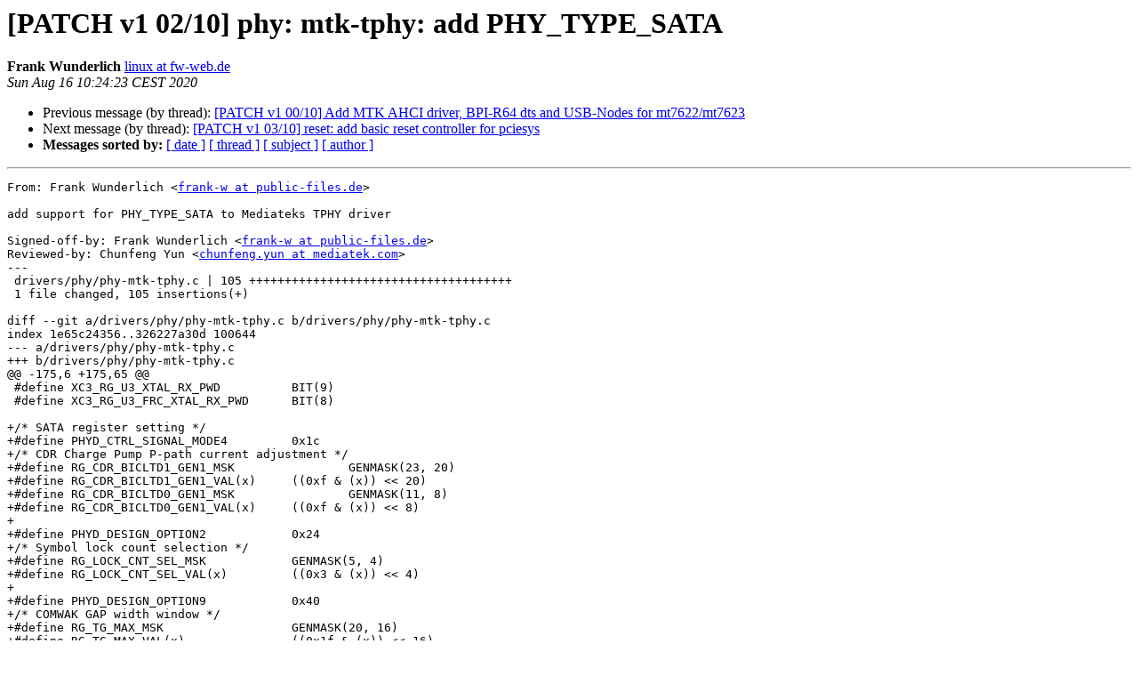

--- FILE ---
content_type: text/html
request_url: https://lists.denx.de/pipermail/u-boot/2020-August/423512.html
body_size: 2521
content:
<!DOCTYPE HTML PUBLIC "-//W3C//DTD HTML 4.01 Transitional//EN">
<HTML>
 <HEAD>
   <TITLE> [PATCH v1 02/10] phy: mtk-tphy: add PHY_TYPE_SATA
   </TITLE>
   <LINK REL="Index" HREF="index.html" >
   <LINK REL="made" HREF="mailto:u-boot%40lists.denx.de?Subject=Re%3A%20%5BPATCH%20v1%2002/10%5D%20phy%3A%20mtk-tphy%3A%20add%20PHY_TYPE_SATA&In-Reply-To=%3C20200816082431.5087-3-linux%40fw-web.de%3E">
   <META NAME="robots" CONTENT="index,nofollow">
   <style type="text/css">
       pre {
           white-space: pre-wrap;       /* css-2.1, curent FF, Opera, Safari */
           }
   </style>
   <META http-equiv="Content-Type" content="text/html; charset=us-ascii">
   <LINK REL="Previous"  HREF="423507.html">
   <LINK REL="Next"  HREF="423508.html">
 </HEAD>
 <BODY BGCOLOR="#ffffff">
   <H1>[PATCH v1 02/10] phy: mtk-tphy: add PHY_TYPE_SATA</H1>
    <B>Frank Wunderlich</B> 
    <A HREF="mailto:u-boot%40lists.denx.de?Subject=Re%3A%20%5BPATCH%20v1%2002/10%5D%20phy%3A%20mtk-tphy%3A%20add%20PHY_TYPE_SATA&In-Reply-To=%3C20200816082431.5087-3-linux%40fw-web.de%3E"
       TITLE="[PATCH v1 02/10] phy: mtk-tphy: add PHY_TYPE_SATA">linux at fw-web.de
       </A><BR>
    <I>Sun Aug 16 10:24:23 CEST 2020</I>
    <P><UL>
        <LI>Previous message (by thread): <A HREF="423507.html">[PATCH v1 00/10] Add MTK AHCI driver, BPI-R64 dts and USB-Nodes for mt7622/mt7623
</A></li>
        <LI>Next message (by thread): <A HREF="423508.html">[PATCH v1 03/10] reset: add basic reset controller for pciesys
</A></li>
         <LI> <B>Messages sorted by:</B> 
              <a href="date.html#423512">[ date ]</a>
              <a href="thread.html#423512">[ thread ]</a>
              <a href="subject.html#423512">[ subject ]</a>
              <a href="author.html#423512">[ author ]</a>
         </LI>
       </UL>
    <HR>  
<!--beginarticle-->
<PRE>From: Frank Wunderlich &lt;<A HREF="https://lists.denx.de/listinfo/u-boot">frank-w at public-files.de</A>&gt;

add support for PHY_TYPE_SATA to Mediateks TPHY driver

Signed-off-by: Frank Wunderlich &lt;<A HREF="https://lists.denx.de/listinfo/u-boot">frank-w at public-files.de</A>&gt;
Reviewed-by: Chunfeng Yun &lt;<A HREF="https://lists.denx.de/listinfo/u-boot">chunfeng.yun at mediatek.com</A>&gt;
---
 drivers/phy/phy-mtk-tphy.c | 105 +++++++++++++++++++++++++++++++++++++
 1 file changed, 105 insertions(+)

diff --git a/drivers/phy/phy-mtk-tphy.c b/drivers/phy/phy-mtk-tphy.c
index 1e65c24356..326227a30d 100644
--- a/drivers/phy/phy-mtk-tphy.c
+++ b/drivers/phy/phy-mtk-tphy.c
@@ -175,6 +175,65 @@
 #define XC3_RG_U3_XTAL_RX_PWD		BIT(9)
 #define XC3_RG_U3_FRC_XTAL_RX_PWD	BIT(8)
 
+/* SATA register setting */
+#define PHYD_CTRL_SIGNAL_MODE4		0x1c
+/* CDR Charge Pump P-path current adjustment */
+#define RG_CDR_BICLTD1_GEN1_MSK		GENMASK(23, 20)
+#define RG_CDR_BICLTD1_GEN1_VAL(x)	((0xf &amp; (x)) &lt;&lt; 20)
+#define RG_CDR_BICLTD0_GEN1_MSK		GENMASK(11, 8)
+#define RG_CDR_BICLTD0_GEN1_VAL(x)	((0xf &amp; (x)) &lt;&lt; 8)
+
+#define PHYD_DESIGN_OPTION2		0x24
+/* Symbol lock count selection */
+#define RG_LOCK_CNT_SEL_MSK		GENMASK(5, 4)
+#define RG_LOCK_CNT_SEL_VAL(x)		((0x3 &amp; (x)) &lt;&lt; 4)
+
+#define PHYD_DESIGN_OPTION9		0x40
+/* COMWAK GAP width window */
+#define RG_TG_MAX_MSK			GENMASK(20, 16)
+#define RG_TG_MAX_VAL(x)		((0x1f &amp; (x)) &lt;&lt; 16)
+/* COMINIT GAP width window */
+#define RG_T2_MAX_MSK			GENMASK(13, 8)
+#define RG_T2_MAX_VAL(x)		((0x3f &amp; (x)) &lt;&lt; 8)
+/* COMWAK GAP width window */
+#define RG_TG_MIN_MSK			GENMASK(7, 5)
+#define RG_TG_MIN_VAL(x)		((0x7 &amp; (x)) &lt;&lt; 5)
+/* COMINIT GAP width window */
+#define RG_T2_MIN_MSK			GENMASK(4, 0)
+#define RG_T2_MIN_VAL(x)		(0x1f &amp; (x))
+
+#define ANA_RG_CTRL_SIGNAL1		0x4c
+/* TX driver tail current control for 0dB de-empahsis mdoe for Gen1 speed */
+#define RG_IDRV_0DB_GEN1_MSK		GENMASK(13, 8)
+#define RG_IDRV_0DB_GEN1_VAL(x)		((0x3f &amp; (x)) &lt;&lt; 8)
+
+#define ANA_RG_CTRL_SIGNAL4		0x58
+#define RG_CDR_BICLTR_GEN1_MSK		GENMASK(23, 20)
+#define RG_CDR_BICLTR_GEN1_VAL(x)	((0xf &amp; (x)) &lt;&lt; 20)
+/* Loop filter R1 resistance adjustment for Gen1 speed */
+#define RG_CDR_BR_GEN2_MSK		GENMASK(10, 8)
+#define RG_CDR_BR_GEN2_VAL(x)		((0x7 &amp; (x)) &lt;&lt; 8)
+
+#define ANA_RG_CTRL_SIGNAL6		0x60
+/* I-path capacitance adjustment for Gen1 */
+#define RG_CDR_BC_GEN1_MSK		GENMASK(28, 24)
+#define RG_CDR_BC_GEN1_VAL(x)		((0x1f &amp; (x)) &lt;&lt; 24)
+#define RG_CDR_BIRLTR_GEN1_MSK		GENMASK(4, 0)
+#define RG_CDR_BIRLTR_GEN1_VAL(x)	(0x1f &amp; (x))
+
+#define ANA_EQ_EYE_CTRL_SIGNAL1		0x6c
+/* RX Gen1 LEQ tuning step */
+#define RG_EQ_DLEQ_LFI_GEN1_MSK		GENMASK(11, 8)
+#define RG_EQ_DLEQ_LFI_GEN1_VAL(x)	((0xf &amp; (x)) &lt;&lt; 8)
+
+#define ANA_EQ_EYE_CTRL_SIGNAL4		0xd8
+#define RG_CDR_BIRLTD0_GEN1_MSK		GENMASK(20, 16)
+#define RG_CDR_BIRLTD0_GEN1_VAL(x)	((0x1f &amp; (x)) &lt;&lt; 16)
+
+#define ANA_EQ_EYE_CTRL_SIGNAL5		0xdc
+#define RG_CDR_BIRLTD0_GEN3_MSK		GENMASK(4, 0)
+#define RG_CDR_BIRLTD0_GEN3_VAL(x)	(0x1f &amp; (x))
+
 enum mtk_phy_version {
 	MTK_TPHY_V1 = 1,
 	MTK_TPHY_V2,
@@ -372,6 +431,45 @@ static void pcie_phy_instance_init(struct mtk_tphy *tphy,
 	udelay(3000);
 }
 
+static void sata_phy_instance_init(struct mtk_tphy *tphy,
+				   struct mtk_phy_instance *instance)
+{
+	struct u3phy_banks *u3_banks = &amp;instance-&gt;u3_banks;
+
+	clrsetbits_le32(u3_banks-&gt;phyd + ANA_RG_CTRL_SIGNAL6,
+			RG_CDR_BIRLTR_GEN1_MSK | RG_CDR_BC_GEN1_MSK,
+			RG_CDR_BIRLTR_GEN1_VAL(0x6) |
+			RG_CDR_BC_GEN1_VAL(0x1a));
+	clrsetbits_le32(u3_banks-&gt;phyd + ANA_EQ_EYE_CTRL_SIGNAL4,
+			RG_CDR_BIRLTD0_GEN1_MSK,
+			RG_CDR_BIRLTD0_GEN1_VAL(0x18));
+	clrsetbits_le32(u3_banks-&gt;phyd + ANA_EQ_EYE_CTRL_SIGNAL5,
+			RG_CDR_BIRLTD0_GEN3_MSK,
+			RG_CDR_BIRLTD0_GEN3_VAL(0x06));
+	clrsetbits_le32(u3_banks-&gt;phyd + ANA_RG_CTRL_SIGNAL4,
+			RG_CDR_BICLTR_GEN1_MSK | RG_CDR_BR_GEN2_MSK,
+			RG_CDR_BICLTR_GEN1_VAL(0x0c) |
+			RG_CDR_BR_GEN2_VAL(0x07));
+	clrsetbits_le32(u3_banks-&gt;phyd + PHYD_CTRL_SIGNAL_MODE4,
+			RG_CDR_BICLTD0_GEN1_MSK | RG_CDR_BICLTD1_GEN1_MSK,
+			RG_CDR_BICLTD0_GEN1_VAL(0x08) |
+			RG_CDR_BICLTD1_GEN1_VAL(0x02));
+	clrsetbits_le32(u3_banks-&gt;phyd + PHYD_DESIGN_OPTION2,
+			RG_LOCK_CNT_SEL_MSK,
+			RG_LOCK_CNT_SEL_VAL(0x02));
+	clrsetbits_le32(u3_banks-&gt;phyd + PHYD_DESIGN_OPTION9,
+			RG_T2_MIN_MSK | RG_TG_MIN_MSK |
+			RG_T2_MAX_MSK | RG_TG_MAX_MSK,
+			RG_T2_MIN_VAL(0x12) | RG_TG_MIN_VAL(0x04) |
+			RG_T2_MAX_VAL(0x31) | RG_TG_MAX_VAL(0x0e));
+	clrsetbits_le32(u3_banks-&gt;phyd + ANA_RG_CTRL_SIGNAL1,
+			RG_IDRV_0DB_GEN1_MSK,
+			RG_IDRV_0DB_GEN1_VAL(0x20));
+	clrsetbits_le32(u3_banks-&gt;phyd + ANA_EQ_EYE_CTRL_SIGNAL1,
+			RG_EQ_DLEQ_LFI_GEN1_MSK,
+			RG_EQ_DLEQ_LFI_GEN1_VAL(0x03));
+}
+
 static void pcie_phy_instance_power_on(struct mtk_tphy *tphy,
 				       struct mtk_phy_instance *instance)
 {
@@ -414,6 +512,9 @@ static void phy_v1_banks_init(struct mtk_tphy *tphy,
 		u3_banks-&gt;phyd = instance-&gt;port_base + SSUSB_SIFSLV_V1_U3PHYD;
 		u3_banks-&gt;phya = instance-&gt;port_base + SSUSB_SIFSLV_V1_U3PHYA;
 		break;
+	case PHY_TYPE_SATA:
+		u3_banks-&gt;phyd = instance-&gt;port_base + SSUSB_SIFSLV_V1_U3PHYD;
+		break;
 	default:
 		dev_err(tphy-&gt;dev, &quot;incompatible PHY type\n&quot;);
 		return;
@@ -474,6 +575,9 @@ static int mtk_phy_init(struct phy *phy)
 	case PHY_TYPE_PCIE:
 		pcie_phy_instance_init(tphy, instance);
 		break;
+	case PHY_TYPE_SATA:
+		sata_phy_instance_init(tphy, instance);
+		break;
 	default:
 		dev_err(tphy-&gt;dev, &quot;incompatible PHY type\n&quot;);
 		return -EINVAL;
@@ -552,6 +656,7 @@ static int mtk_phy_xlate(struct phy *phy,
 	instance-&gt;type = args-&gt;args[1];
 	if (!(instance-&gt;type == PHY_TYPE_USB2 ||
 	      instance-&gt;type == PHY_TYPE_USB3 ||
+	      instance-&gt;type == PHY_TYPE_SATA ||
 	      instance-&gt;type == PHY_TYPE_PCIE)) {
 		dev_err(phy-&gt;dev, &quot;unsupported device type\n&quot;);
 		return -EINVAL;
-- 
2.25.1

</PRE>















































































































































































<!--endarticle-->
    <HR>
    <P><UL>
        <!--threads-->
	<LI>Previous message (by thread): <A HREF="423507.html">[PATCH v1 00/10] Add MTK AHCI driver, BPI-R64 dts and USB-Nodes for mt7622/mt7623
</A></li>
	<LI>Next message (by thread): <A HREF="423508.html">[PATCH v1 03/10] reset: add basic reset controller for pciesys
</A></li>
         <LI> <B>Messages sorted by:</B> 
              <a href="date.html#423512">[ date ]</a>
              <a href="thread.html#423512">[ thread ]</a>
              <a href="subject.html#423512">[ subject ]</a>
              <a href="author.html#423512">[ author ]</a>
         </LI>
       </UL>

<hr>
<a href="https://lists.denx.de/listinfo/u-boot">More information about the U-Boot
mailing list</a><br>
</body></html>
